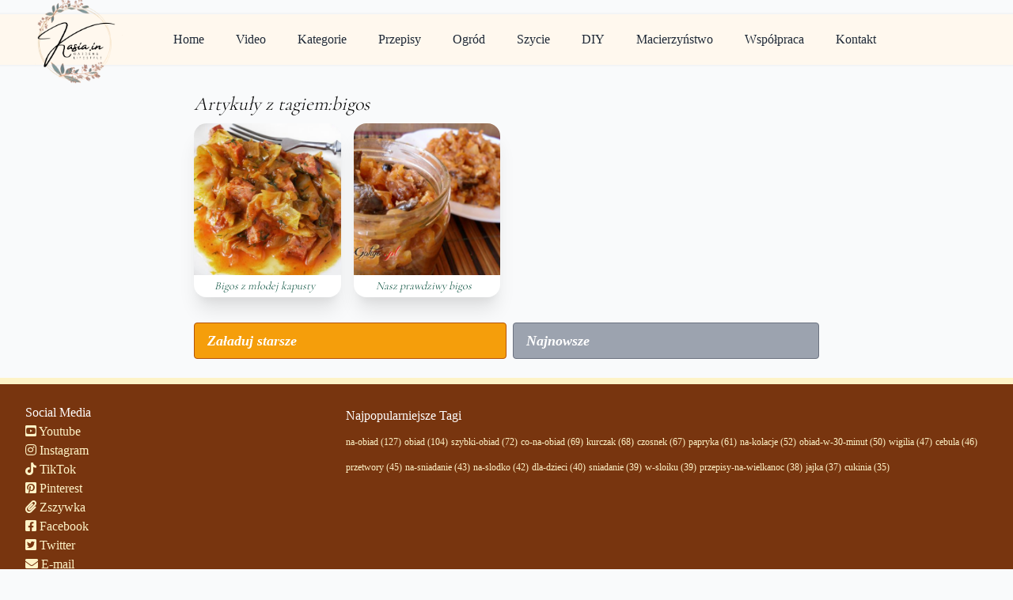

--- FILE ---
content_type: text/html; charset=utf-8
request_url: https://kasia.in/tag/bigos
body_size: 3663
content:

<!DOCTYPE html>
<html lang="pl-PL">

<head>
  <meta http-equiv="Content-Type" content="text/html; charset=UTF-8">
  <title> - Kasia.in</title>
  <meta name="viewport" content="width=device-width, initial-scale=1.0">
  <meta name="description" content="">
  <meta name="keywords" content="">
  <meta name="author" content="www@kasia.in">
  <meta name="verify-admitad" content="65d18a84cf" />


  <link rel="alternate" type="application/atom+xml" href="/feed_atom" title="Kasia.in Atom 1.0">
  <link rel="alternate" type="application/rss+xml" title="Kasia.in RSS" href="/feed_rss" />
  


  <meta property="og:locale" content="pl_PL" />
  <meta property="og:type" content="blog" />
  <meta property="og:site_name" content="Kasia Gotuje" />

  

  <link rel="shortcut icon" href="/img/favicon.png">
  <link rel="apple-touch-icon-precomposed" sizes="144x144" href="/img/apple-touch-icon-144-precomposed.png">
  <link rel="apple-touch-icon-precomposed" sizes="114x114" href="/img/apple-touch-icon-114-precomposed.png">
  <link rel="apple-touch-icon-precomposed" sizes="72x72" href="/img/apple-touch-icon-72-precomposed.png">
  <link rel="apple-touch-icon-precomposed" href="/img/apple-touch-icon.png">

  <link href="/css/main.css" rel="stylesheet" />
  <link rel="stylesheet" href="https://cdnjs.cloudflare.com/ajax/libs/font-awesome/5.15.3/css/all.min.css"
    integrity="sha512-iBBXm8fW90+nuLcSKlbmrPcLa0OT92xO1BIsZ+ywDWZCvqsWgccV3gFoRBv0z+8dLJgyAHIhR35VZc2oM/gI1w=="
    crossorigin="anonymous" />
  <link rel="stylesheet" href="https://cdnjs.cloudflare.com/ajax/libs/font-awesome/5.15.3/css/brands.min.css"
    integrity="sha512-apX8rFN/KxJW8rniQbkvzrshQ3KvyEH+4szT3Sno5svdr6E/CP0QE862yEeLBMUnCqLko8QaugGkzvWS7uNfFQ=="
    crossorigin="anonymous" />
  <link rel="preconnect" href="https://fonts.googleapis.com">
  <link rel="preconnect" href="https://fonts.gstatic.com" crossorigin>
  <link href="https://fonts.googleapis.com/css2?family=Cormorant:wght@300&display=swap" rel="stylesheet">
  

    
    <script>(function(w,d,s,l,i){w[l]=w[l]||[];w[l].push({'gtm.start':
      new Date().getTime(),event:'gtm.js'});var f=d.getElementsByTagName(s)[0],
      j=d.createElement(s),dl=l!='dataLayer'?'&l='+l:'';j.async=true;j.src=
      'https://www.googletagmanager.com/gtm.js?id='+i+dl;f.parentNode.insertBefore(j,f);
      })(window,document,'script','dataLayer','GTM-WDF7VFTX');</script>
      
  

  
</head>

<body class="christmas bg-gray-50 font-serif pt-4" x-data="{mobileMenuOpen:false}">
  <div>
    <nav class="site-nav">
      <div class="max-w-7xl mx-auto px-4 sm:px-6 lg:px-8">
        <div class="flex items-center justify-between h-16">
          <div class="flex items-center">
            <a href="/" class="logo">
              <img class="h-28" src="/img/logo.webp" alt="Kasia In The Garden Logo">
            </a>

            <div class="hidden md:block">
              <div class="ml-10 flex items-baseline space-x-4">
                
                <a href="/">Home</a>
                <a href="/video">Video</a>
                <a href="/kategorie">Kategorie</a>
                <a href="/przepisy-lista">Przepisy</a>
                <a href="/ogrod">Ogród</a>
                <a href="/szycie">Szycie</a>
                <a href="/zrob-to-sam">DIY</a>
                <a href="/ciaza-i-macierzynstwo">Macierzyństwo</a>
                <a href="/wspolpraca">Współpraca</a>
                <a href="/kontakt">Kontakt</a>
              </div>
            </div>
          </div>

          <div class="-mr-2 flex md:hidden">
            
            <button @click="mobileMenuOpen = !mobileMenuOpen" type="button"
              class="menu-btn"
              aria-controls="mobile-menu" aria-expanded="false">
              <span class="sr-only">Open main menu</span>
              
              <svg x-show="mobileMenuOpen == false" class="block h-6 w-6" xmlns="http://www.w3.org/2000/svg" fill="none" viewBox="0 0 24 24"
                stroke="currentColor" aria-hidden="true">
                <path stroke-linecap="round" stroke-linejoin="round" stroke-width="2" d="M4 6h16M4 12h16M4 18h16" />
              </svg>
              
              <svg x-show="mobileMenuOpen == true" class="block h-6 w-6" xmlns="http://www.w3.org/2000/svg" fill="none" viewBox="0 0 24 24"
                stroke="currentColor" aria-hidden="true">
                <path stroke-linecap="round" stroke-linejoin="round" stroke-width="2" d="M6 18L18 6M6 6l12 12" />
              </svg>
            </button>
          </div>
        </div>
      </div>

      
      <div class="md:hidden" id="mobile-menu" x-show="mobileMenuOpen == true" x-transition>
        <div class="mobile-menu">
          
          <a href="/">Home</a>
          <a href="/video">Video</a>
          <a href="/kategorie">Kategorie</a>
          <a href="/przepisy-lista">Przepisy</a>
          <a href="/ogrod">Ogród</a>
          <a href="/szycie">Szycie</a>
          <a href="/zrob-to-sam">DIY</a>
          <a href="/ciaza-i-macierzynstwo">Ciąża</a>
          <a href="/wspolpraca">Współpraca</a>
          <a href="/kontakt">Kontakt</a>
          <div class="flex social-links px-1 items-center text-right text-2xl sm:text-xl text-gray-500">
            <a title="Moje Filmy na Youtube" href="http://www.youtube.com/channel/UCWYYeKt4T4lMnS84YUMgMmg" target="_new"><i class="fab fa-youtube"></i></a>
            <a title="Mój TikTok" href="https://www.tiktok.com/@kasia.in" target="_new"><i class="fab fa-tiktok"></i></a>
            <a title="Mój facebook" href="https://www.facebook.com/pages/Kasiain/470126739772206" target="_new"><i class="fab fa-facebook-square"></i></a>
            <a title="Mój Instagram" href="https://www.instagram.com/kasia.in/" target="_new"><i class="fab fa-instagram"></i></a>
            <a title="Mój twitter" href="http://twitter.com/KasiaInThe" target="_new"><i class="fab fa-twitter"></i></a>
            <a title="Moje piny na Pinterest" href="http://pinterest.com/source/kasia-gotuje.pl/" target="_new"><i class="fab fa-pinterest"></i></a>
          </div>

        </div>
      </div>
    </nav>

    <main>
      
<div ng-controller="list" class="container page items-list">
    <h1>Artykuły z tagiem:bigos</h1>

    <div class="box">
        
        <div class="col-md-4 col-sm-6 col-xs-12 col-lg-3">
            
    <figure class="itembox">
        <a href="/przepis/351.bigos-z-mlodej-kapusty"> 
        
        <div class="md:flex-shrink-0">
            <img src="/upload/gallery/640/1066.bigos-z-mlodej-kapusty.jpg" alt="Uwielbiam bigos z młodej kapusty z dobrą wędzoną kiełbaską, dużą ilością koperku na pikantnie.   To jeden z moich letnich smaków  dzieciństwa :) Najbardziej lubię w tej wersji, ale można...">
        </div>
        
        <div class="title">Bigos z młodej kapusty</div>
        </a>
    </figure>

        </div>
        
        <div class="col-md-4 col-sm-6 col-xs-12 col-lg-3">
            
    <figure class="itembox">
        <a href="/przepis/120.nasz-prawdziwy-bigos"> 
        
        <div class="md:flex-shrink-0">
            <img src="/upload/gallery/640/333.prawdziwy-staropolski-bigos.jpg" alt="Naszła mnie ochota na bigos przepis podam taki bez wydziwiania, mój najlepszy przepis na bigos. Ze słodkiej i kwaśnej kapusty, z dużą ilością suszonych grzybów, odrobiną suszonych śliwek.  ...">
        </div>
        
        <div class="title">Nasz prawdziwy bigos</div>
        </a>
    </figure>

        </div>
        


    </div>
    <div class="items-btns grid grid-cols-2">
        <a class="btn" href="?from=">Załaduj starsze</a>
        <a class="btn-secondary" href="?">Najnowsze</a>
    </div>


</div>

    </main>

    <footer class="grid grid-cols-3">
      <ul>
        <li class="title">Social Media</li>
        <li><a title="Filmy na Youtube" href="http://www.youtube.com/channel/UCWYYeKt4T4lMnS84YUMgMmg" target="_new"><i class="fab fa-youtube-square"></i> Youtube</a></li>
        <li><a title="Mój Instagram" href="https://www.instagram.com/kasia.in/" target="_new"><i class="fab fa-instagram"></i> Instagram</a></li>
        <li><a title="Mój TikTok" href="https://www.tiktok.com/@kasia.in" target="_new"><i class="fab fa-tiktok"></i> TikTok</a></li>
        <li><a title="Moje piny na Pinterest" href="http://pinterest.com/source/kasia-gotuje.pl/" target="_new"><i class="fab fa-pinterest-square"></i> Pinterest</a></li>
        <li><a title="Zobacz moje zdjęcia na zszywka.pl" href="http://zszywka.pl/u/www_kasia_in" target="_new"><i class="fa fa-paperclip"></i> Zszywka</a></li>
        <li><a title="Mój facebook" href="https://www.facebook.com/pages/Kasiain/470126739772206" target="_new"><i class="fab fa-facebook-square"></i> Facebook</a></li>
        <li><a title="Mój twitter" href="http://twitter.com/KasiaInThe" target="_new"><i class="fab fa-twitter-square"></i> Twitter</a></li>
        <li><a title="Wyślij do mnie maila" href="mailto:kontakt@kasia.in"><i class="fa fa-envelope"></i> E-mail</a></li>
      </ul>


      <div class="tags col-span-2">
        <div>Najpopularniejsze Tagi</div>
        
        <a href="/tag/na-obiad">na-obiad (127)</a>
        
        <a href="/tag/obiad">obiad (104)</a>
        
        <a href="/tag/szybki-obiad">szybki-obiad (72)</a>
        
        <a href="/tag/co-na-obiad">co-na-obiad (69)</a>
        
        <a href="/tag/kurczak">kurczak (68)</a>
        
        <a href="/tag/czosnek">czosnek (67)</a>
        
        <a href="/tag/papryka">papryka (61)</a>
        
        <a href="/tag/na-kolacje">na-kolacje (52)</a>
        
        <a href="/tag/obiad-w-30-minut">obiad-w-30-minut (50)</a>
        
        <a href="/tag/wigilia">wigilia (47)</a>
        
        <a href="/tag/cebula">cebula (46)</a>
        
        <a href="/tag/przetwory">przetwory (45)</a>
        
        <a href="/tag/na-sniadanie">na-sniadanie (43)</a>
        
        <a href="/tag/na-slodko">na-slodko (42)</a>
        
        <a href="/tag/dla-dzieci">dla-dzieci (40)</a>
        
        <a href="/tag/sniadanie">sniadanie (39)</a>
        
        <a href="/tag/w-sloiku">w-sloiku (39)</a>
        
        <a href="/tag/przepisy-na-wielkanoc">przepisy-na-wielkanoc (38)</a>
        
        <a href="/tag/jajka">jajka (37)</a>
        
        <a href="/tag/cukinia">cukinia (35)</a>
        
      </div>

      <div class="cred">
        by <a href="http://wysocki.consulting">Wysocki Consulting</a> &copy; for Kasia.in 
      </div>
    </footer>


  </div>

  <script src="/js/alpine.js" defer></script>
  <script>
    var _gaq = _gaq || [];
    _gaq.push(['_setAccount', 'UA-33692563-4']);
    _gaq.push(['_trackPageview']);

    (function () {
      var ga = document.createElement('script'); ga.type = 'text/javascript'; ga.async = true;
      ga.src = ('https:' == document.location.protocol ? 'https://ssl' : 'http://www') + '.google-analytics.com/ga.js';
      var s = document.getElementsByTagName('script')[0]; s.parentNode.insertBefore(ga, s);
    })();
  </script>

    
    <noscript><iframe src="https://www.googletagmanager.com/ns.html?id=GTM-WDF7VFTX"
    height="0" width="0" style="display:none;visibility:hidden"></iframe></noscript>
    


  

</body>

</html>



